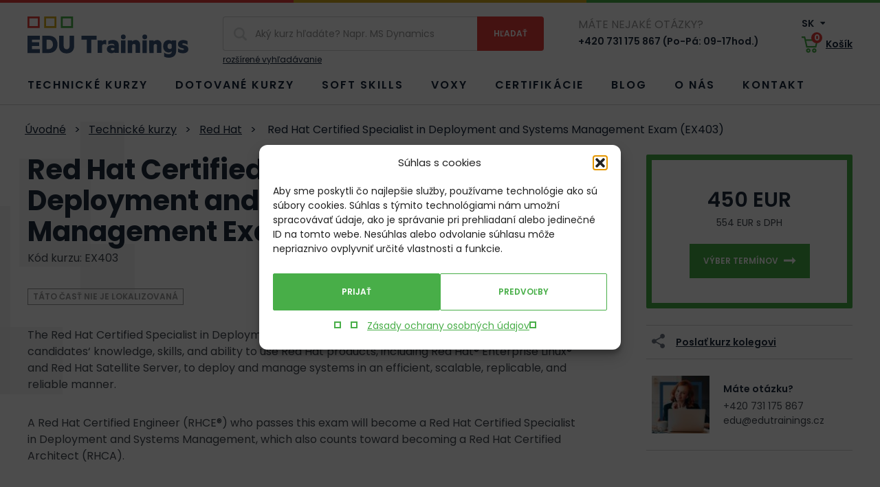

--- FILE ---
content_type: text/html; charset=UTF-8
request_url: https://edutrainings.sk/training/red-hat-certified-specialist-in-deployment-and-systems-management-exam-ex403/
body_size: 11869
content:
<!doctype html>
<html lang="sk-SK">
<head>
  <meta charset="utf-8">
  <meta http-equiv="x-ua-compatible" content="ie=edge">
  <meta name="viewport" content="width=device-width, initial-scale=1, shrink-to-fit=no">
  <link rel="preconnect" href="https://fonts.googleapis.com">
  <link rel="preconnect" href="https://fonts.gstatic.com" crossorigin>
  

  <meta name='robots' content='index, follow, max-image-preview:large, max-snippet:-1, max-video-preview:-1' />

	<!-- This site is optimized with the Yoast SEO plugin v26.8 - https://yoast.com/product/yoast-seo-wordpress/ -->
	<title>Red Hat Certified Specialist in Deployment and Systems Management Exam (EX403) | EDU Trainings</title>
<link data-rocket-preload as="style" href="https://fonts.googleapis.com/css2?family=Poppins:ital,wght@0,400;0,600;0,700;1,400&#038;display=swap" rel="preload">
<link href="https://fonts.googleapis.com/css2?family=Poppins:ital,wght@0,400;0,600;0,700;1,400&#038;display=swap" media="print" onload="this.media=&#039;all&#039;" rel="stylesheet">
<noscript data-wpr-hosted-gf-parameters=""><link rel="stylesheet" href="https://fonts.googleapis.com/css2?family=Poppins:ital,wght@0,400;0,600;0,700;1,400&#038;display=swap"></noscript>
	<link rel="canonical" href="https://edutrainings.sk/training/red-hat-certified-specialist-in-deployment-and-systems-management-exam-ex403/" />
	<meta property="og:locale" content="sk_SK" />
	<meta property="og:type" content="article" />
	<meta property="og:title" content="Red Hat Certified Specialist in Deployment and Systems Management Exam (EX403) | EDU Trainings" />
	<meta property="og:url" content="https://edutrainings.sk/training/red-hat-certified-specialist-in-deployment-and-systems-management-exam-ex403/" />
	<meta property="og:site_name" content="EDU Trainings" />
	<meta property="article:modified_time" content="2022-10-03T14:31:23+00:00" />
	<meta name="twitter:card" content="summary_large_image" />
	<script type="application/ld+json" class="yoast-schema-graph">{"@context":"https://schema.org","@graph":[{"@type":"WebPage","@id":"https://edutrainings.sk/training/red-hat-certified-specialist-in-deployment-and-systems-management-exam-ex403/","url":"https://edutrainings.sk/training/red-hat-certified-specialist-in-deployment-and-systems-management-exam-ex403/","name":"Red Hat Certified Specialist in Deployment and Systems Management Exam (EX403) | EDU Trainings","isPartOf":{"@id":"https://edutrainings.sk/#website"},"datePublished":"2022-01-26T10:10:16+00:00","dateModified":"2022-10-03T14:31:23+00:00","breadcrumb":{"@id":"https://edutrainings.sk/training/red-hat-certified-specialist-in-deployment-and-systems-management-exam-ex403/#breadcrumb"},"inLanguage":"sk-SK","potentialAction":[{"@type":"ReadAction","target":["https://edutrainings.sk/training/red-hat-certified-specialist-in-deployment-and-systems-management-exam-ex403/"]}]},{"@type":"BreadcrumbList","@id":"https://edutrainings.sk/training/red-hat-certified-specialist-in-deployment-and-systems-management-exam-ex403/#breadcrumb","itemListElement":[{"@type":"ListItem","position":1,"name":"Domů","item":"https://edutrainings.sk/"},{"@type":"ListItem","position":2,"name":"Kurzy","item":"https://edutrainings.sk/training/"},{"@type":"ListItem","position":3,"name":"Red Hat Certified Specialist in Deployment and Systems Management Exam (EX403)"}]},{"@type":"WebSite","@id":"https://edutrainings.sk/#website","url":"https://edutrainings.sk/","name":"EDU Trainings","description":"","potentialAction":[{"@type":"SearchAction","target":{"@type":"EntryPoint","urlTemplate":"https://edutrainings.sk/?s={search_term_string}"},"query-input":{"@type":"PropertyValueSpecification","valueRequired":true,"valueName":"search_term_string"}}],"inLanguage":"sk-SK"}]}</script>
	<!-- / Yoast SEO plugin. -->


<style id='wp-img-auto-sizes-contain-inline-css' type='text/css'>
img:is([sizes=auto i],[sizes^="auto," i]){contain-intrinsic-size:3000px 1500px}
/*# sourceURL=wp-img-auto-sizes-contain-inline-css */
</style>
<style id='classic-theme-styles-inline-css' type='text/css'>
/*! This file is auto-generated */
.wp-block-button__link{color:#fff;background-color:#32373c;border-radius:9999px;box-shadow:none;text-decoration:none;padding:calc(.667em + 2px) calc(1.333em + 2px);font-size:1.125em}.wp-block-file__button{background:#32373c;color:#fff;text-decoration:none}
/*# sourceURL=/wp-includes/css/classic-themes.min.css */
</style>
<link rel='stylesheet' id='cmplz-general-css' href='https://edutrainings.sk/wp-content/plugins/complianz-gdpr/assets/css/cookieblocker.min.css?ver=1765958781' type='text/css' media='all' />
<link rel='stylesheet' id='edu_main-css' href='https://edutrainings.sk/wp-content/themes/edutrainings/dist/css/style.min.css?ver=1716823765' type='text/css' media='all' />
<script type="text/javascript" id="wpml-cookie-js-extra">
/* <![CDATA[ */
var wpml_cookies = {"wp-wpml_current_language":{"value":"sk","expires":1,"path":"/"}};
var wpml_cookies = {"wp-wpml_current_language":{"value":"sk","expires":1,"path":"/"}};
//# sourceURL=wpml-cookie-js-extra
/* ]]> */
</script>
<script type="text/javascript" src="https://edutrainings.sk/wp-content/plugins/sitepress-multilingual-cms/res/js/cookies/language-cookie.js?ver=486900" id="wpml-cookie-js" defer="defer" data-wp-strategy="defer"></script>
<script type="text/javascript" id="edu_main-js-extra">
/* <![CDATA[ */
var wpj_string = {"home":"https://edutrainings.sk","breakpoints":{"1":360,"2":480,"3":576,"4":768,"5":992,"6":1230},"ajax_url":"https://edutrainings.sk/wp-admin/admin-ajax.php","wpj_nonce":"f01bc92a4b","fancybox_close":"Zavrie\u0165","fancybox_next":"\u010eal\u0161\u00ed","fancybox_prev":"Predch\u00e1dzaj\u00faci","fancybox_error":"Po\u017eadovan\u00fd obsah sa nepodarilo na\u010d\u00edta\u0165. \u003Cbr\u003ESk\u00faste to pros\u00edm nesk\u00f4r. ","fancybox_start":"Spusti\u0165 slideshow","fancybox_stop":"Zastavi\u0165 slideshow","fancybox_full":"Pln\u00e9 zobrazenie","fancybox_thumb":"N\u00e1h\u013eadov\u00e9 obr\u00e1zky","fancybox_download":"Stiahnu\u0165","fancybox_share":"Zdie\u013ea\u0165","fancybox_zoom":"Pribl\u00ed\u017ei\u0165","validate_required":"Tento \u00fadaj je povinn\u00fd","validate_remote":"Pros\u00edm, opravte tento \u00fadaj","validate_email":"Pros\u00edm, zadajte platn\u00fd e-mail","validate_url":"Pros\u00edm, zadajte platn\u00fa URL","validate_date":"Pros\u00edm, zadajte platn\u00fd d\u00e1tum","validate_date_iso":"Pros\u00edm, zadajte platn\u00fd d\u00e1tum (ISO)","validate_number":"Pros\u00edm, zadajte \u010d\u00edslo","validate_digits":"Pros\u00edm, zad\u00e1vajte iba \u010d\u00edslice","validate_creditcard":"Pros\u00edm, zadajte \u010d\u00edslo kreditnej karty","validate_equal_to":"Pros\u00edm, zadajte op\u00e4\u0165 rovnak\u00fa hodnotu. ","validate_extension":"Pros\u00edm, zadajte s\u00fabor so spr\u00e1vnou pr\u00edponou.","validate_maxlength":"Pros\u00edm, zadajte najviac {0} znakov","validate_minlength":"Pros\u00edm, zadajte najmenej {0} znakov","validate_rangelength":"Pros\u00edm, zadajte od {0} do {1} znakov","validate_range":"Pros\u00edm, zadajte hodnotu od {0} do {1}","validate_max":"Pros\u00edm, zadajte hodnotu men\u0161iu alebo rovn\u00fa {0}","validate_min":"Pros\u00edm, zadajte hodnotu v\u00e4\u010d\u0161iu alebo rovn\u00fa {0}","validate_step":"Mus\u00ed by\u0165 n\u00e1sobkom \u010d\u00edsla {0}. ","validate_tel":"Neplatn\u00e9 telef\u00f3nne \u010d\u00edslo","recaptcha_url":"https://www.google.com/recaptcha/api.js?hl=cs&render=6Ld3HVcdAAAAAHxQTSHc91cnskSuMCejCax5vHkx","recaptcha_site_key":"6Ld3HVcdAAAAAHxQTSHc91cnskSuMCejCax5vHkx","ares_enabled":"1","currency":"K\u010d","day_1":"de\u0148","day_2":"dni","day_5":"dn\u00ed","person_1":"osobu","person_2":"osoby","person_5":"os\u00f4b","select_country":"Vypl\u0148te zemi","fill_id":"Vypl\u0148te I\u010c","fill_vat":"Vypl\u0148te DI\u010c","gtm_page_category":"product","gtm_product_category":"kurz","gtm_blog_category":"","gtm_lang":"sk","get_lang":"sk"};
//# sourceURL=edu_main-js-extra
/* ]]> */
</script>
<script type="text/javascript" src="https://edutrainings.sk/wp-content/themes/edutrainings/dist/js/script.min.js?ver=1704292384" id="edu_main-js"></script>
			<style>.cmplz-hidden {
					display: none !important;
				}</style>

	<script>
        window.dataLayer = window.dataLayer || [];
        dataLayer.push({
            'page_category': 'product',
            'product_category': 'kurz',
            'blog_category': undefined,
            'page_language': 'sk',
        });
		        dataLayer.push({
            event: 'view_item',
            ecommerce: {
                items: [{
                    item_name: 'Red Hat Certified Specialist in Deployment and Systems Management Exam (EX403)',
                    item_id: 'EX403',
                    price: 450,
                    currency: 'EUR',
                    item_brand: 'Kurzy',
					                    item_category: 'red-hat',
										                    item_category2: 'examsskrh',
					                    quantity: '1'
                }]
            }
        });        	</script>

	<!-- Google Tag Manager -->
	<script>(function (w, d, s, l, i) {
            w[l] = w[l] || [];
            w[l].push({
                'gtm.start':
                    new Date().getTime(), event: 'gtm.js'
            });
            var f = d.getElementsByTagName(s)[0],
                j = d.createElement(s), dl = l != 'dataLayer' ? '&l=' + l : '';
            j.async = true;
            j.src =
                'https://www.googletagmanager.com/gtm.js?id=' + i + dl;
            f.parentNode.insertBefore(j, f);
        })(window, document, 'script', 'dataLayer', 'GTM-NB38XLK');</script>
	<!-- End Google Tag Manager -->


	
<meta name="generator" content="WP Rocket 3.20.3" data-wpr-features="wpr_desktop" /></head>
<body data-cmplz=1 class="wp-singular wpj_course-template-default single single-wpj_course postid-25934 wp-theme-edutrainingsresources red-hat-certified-specialist-in-deployment-and-systems-management-exam-ex403 app-data index-data singular-data single-data single-wpj_course-data single-wpj_course-red-hat-certified-specialist-in-deployment-and-systems-management-exam-ex403-data">
		<!-- Google Tag Manager (noscript) -->
	<noscript>
		<iframe src="https://www.googletagmanager.com/ns.html?id=GTM-NB38XLK"
		        height="0" width="0" style="display:none;visibility:hidden"></iframe>
	</noscript>
	<!-- End Google Tag Manager (noscript) -->


<div data-rocket-location-hash="b94e43e234d5063effbf9f7bfbf43b40" id="view__type"></div>
<div data-rocket-location-hash="0a8600f1191290421d7e7b90dd09bca6" id="view__type_2"></div>
<div class="body__inner">
			<div id="svg-defs" style="height: 0; width: 0;" data-url="https://edutrainings.sk/wp-content/themes/edutrainings/dist/images/svg/svg-symbols.svg?ver=1716823170"></div>
	<header class="header">
	<div class="hedaer__line"></div>
	<div class="container">
		<div class="header__top">
			<a href="https://edutrainings.sk" class="header__logo"><img src="https://edutrainings.sk/wp-content/themes/edutrainings/dist/images/front/logo.svg" width="234" height="60" alt="Logo EDU Trainings"></a>
			<div class="header__hamburger">
				<button id="header__hamburger__button" class="header__hamburger__button">
					<svg class="svg-hamburger ">
	<use xlink:href="#svg-hamburger"></use>
</svg>					<span class="vhide">Menu</span>
				</button>
			</div>
			<form method="get" class="header__search header__search--desktop" action="https://edutrainings.sk/training/" autocomplete="off">
	<div class="header__search__top">
		<div class="header__search__input">
			<svg class="svg-magnify ">
	<use xlink:href="#svg-magnify"></use>
</svg>			<label for="s__desktop" class="vhide">Vyhľadávanie</label>
			<input name="s" id="s__desktop" type="search" value="" placeholder="Aký kurz hľadáte? Napr. MS Dynamics" required>
		</div>
		<div class="header__search__submit">
			<input type="submit" value="Hľadať">
		</div>
	</div>
			<a href="https://edutrainings.sk/training/">rozšírené vyhľadávanie</a>
	</form>			<div class="header__phone">
				<div class="header__phone__question">
					Máte nejaké otázky?
				</div>
				<a href="tel:+420731175867">+420 731 175 867 (Po-Pá: 09-17hod.)</a>
			</div>
			<div class="heaer__right">
				<div class="header__lang">
					<a href="#header__lang__other" id="header__lang__current" class="header__lang__current">
						SK
						<svg class="svg-triangle ">
	<use xlink:href="#svg-triangle"></use>
</svg>					</a>
											<div id="header__lang__other" class="header__lang__other" style="display: none;">
															<a href="https://edutrainings.cz/training/red-hat-certified-specialist-in-deployment-and-systems-management-exam-ex403/">
									CZ
								</a>
															<a href="https://edutrainings.eu/training/red-hat-certified-specialist-in-deployment-and-systems-management-exam-ex403/">
									EN
								</a>
													</div>
									</div>
				<a href="https://edutrainings.sk/kosik/" class="header__basket">
					<span class="header__basket__icon"><svg class="svg-basket ">
	<use xlink:href="#svg-basket"></use>
</svg>	<span id="header__basket__count" class="header__basket__count header__basket__count--hidden">0</span></span>
					<span class="header__basket__label">Košík</span></a>
			</div>
		</div>
		<div id="header__bottom" class="header__bottom">
							<ul id="menu-menu-sk" class=""><li id="menu-item-44025" class="menu-item menu-item-type-post_type menu-item-object-page menu-item-44025"><a href="https://edutrainings.sk/technicke-kurzy/">Technické kurzy</a></li>
<li id="menu-item-132067" class="menu-item menu-item-type-post_type menu-item-object-page menu-item-132067"><a href="https://edutrainings.sk/financovane-kurzy/">Dotované kurzy</a></li>
<li id="menu-item-4156" class="menu-item menu-item-type-custom menu-item-object-custom menu-item-4156"><a href="/soft-skills/">Soft skills</a></li>
<li id="menu-item-85335" class="menu-item menu-item-type-post_type menu-item-object-page menu-item-85335"><a href="https://edutrainings.sk/voxy/">Voxy</a></li>
<li id="menu-item-4133" class="menu-item menu-item-type-post_type menu-item-object-page menu-item-4133"><a href="https://edutrainings.sk/certifikacie-it-profesionalov/">Certifikácie</a></li>
<li id="menu-item-10781" class="menu-item menu-item-type-post_type menu-item-object-page current_page_parent menu-item-10781"><a href="https://edutrainings.sk/blog/">Blog</a></li>
<li id="menu-item-4192" class="menu-item menu-item-type-post_type menu-item-object-page menu-item-4192"><a href="https://edutrainings.sk/o-nas/">O nás</a></li>
<li id="menu-item-4161" class="menu-item menu-item-type-post_type menu-item-object-page menu-item-4161"><a href="https://edutrainings.sk/kontakt/">Kontakt</a></li>
</ul>
			
		</div>
		<form method="get" class="header__search header__search--mobile" action="https://edutrainings.sk/training/" autocomplete="off">
	<div class="header__search__top">
		<div class="header__search__input">
			<svg class="svg-magnify ">
	<use xlink:href="#svg-magnify"></use>
</svg>			<label for="s__mobile" class="vhide">Vyhľadávanie</label>
			<input name="s" id="s__mobile" type="search" value="" placeholder="Aký kurz hľadáte?" required>
		</div>
		<div class="header__search__submit">
			<input type="submit" value="Hľadať">
		</div>
	</div>
	</form>	</div>
</header>
						<div class="course">
			<div class="bg_shape--left">
				<div class="container">
		<script type="application/ld+json">{"@context":"http:\/\/schema.org","@type":"BreadcrumbList","itemListElement":[{"@type":"ListItem","position":1,"name":"\u00davodn\u00e9","item":"https:\/\/edutrainings.sk"},{"@type":"ListItem","position":2,"name":"Technick\u00e9 kurzy","item":"https:\/\/edutrainings.sk\/technicke-kurzy\/"},{"@type":"ListItem","position":3,"name":"Red Hat","item":"https:\/\/edutrainings.sk\/vendor\/red-hat\/"},{"@type":"ListItem","position":4,"name":"Red Hat Certified Specialist in Deployment and Systems Management Exam (EX403)","item":"https:\/\/edutrainings.sk\/training\/red-hat-certified-specialist-in-deployment-and-systems-management-exam-ex403\/"}]}</script>

	<ul class="breadcrumb">
					<li>									<a href="https://edutrainings.sk">Úvodné</a>
							</li>
					<li><span class="breadcrumb__separator">></span>									<a href="https://edutrainings.sk/technicke-kurzy/">Technické kurzy</a>
							</li>
					<li><span class="breadcrumb__separator">></span>									<a href="https://edutrainings.sk/vendor/red-hat/">Red Hat</a>
							</li>
					<li><span class="breadcrumb__separator">></span>									Red Hat Certified Specialist in Deployment and Systems Management Exam (EX403)
							</li>
			</ul>


	</div>
				<div class="container">
					<div class="course__top">
						<div class="course__top__left">
							<h1 class="course__title">Red Hat Certified Specialist in Deployment and Systems Management Exam (EX403)</h1>
							<p>Kód kurzu: EX403</p>
							<p class="course__no_loc"><span class="course__lang">Táto časť nie je lokalizovaná</span></p><p>The Red Hat Certified Specialist in Deployment and Systems Management exam (EX403) tests candidates&#8216; knowledge, skills, and ability to use Red Hat products, including Red Hat® Enterprise Linux® and Red Hat Satellite Server, to deploy and manage systems in an efficient, scalable, replicable, and reliable manner.</p>
<p>A Red Hat Certified Engineer (RHCE®) who passes this exam will become a Red Hat Certified Specialist in Deployment and Systems Management, which also counts toward becoming a Red Hat Certified Architect (RHCA).</p>

						</div>
						<div class="course__top__right">
																					<div class="course__top__badge">
								
								<div class="course__top__price">450 EUR</div>
								<p class="course__top__price_with_vat">554 EUR s DPH</p>
																<a href="#terms" class="button button_select_date scroll">Výber termínov<svg class="svg-arrow-right button_select_date">
	<use xlink:href="#svg-arrow-right"></use>
</svg></a>
							</div>
							<a href="#" id="course__top__share" class="course__top__share tooltip" title="Kliknutím skopírujete odkaz">
								<div class="course__top__share__icon">
									<svg class="svg-share ">
	<use xlink:href="#svg-share"></use>
</svg>								</div>
								<div class="course__top__share__text">
									Poslať kurz kolegovi
								</div>
							</a>
							<div class="contact_badge mb">
	<div class="contact_badge__img">
		<span class="lazyload__wrap lazyload__wrap--square"><img src="https://edutrainings.sk/wp-content/uploads/2022/02/onas-1-82x82.jpeg" srcset="https://edutrainings.sk/wp-content/uploads/2022/02/onas-1-82x82.jpeg 82w, https://edutrainings.sk/wp-content/uploads/2022/02/onas-1-164x164.jpeg 164w" sizes="82px" alt="" loading="lazy"></span>
	</div>
	<div class="contact_badge__info">
		<div class="contact_badge__question">Máte otázku?</div>
		<a href="tel:+420731175867">+420 731 175 867</a>
		<a href="mailto:edu@edutrainings.cz">edu@edutrainings.cz</a>
	</div>
</div>						</div>
					</div>
				</div>
			</div>
			<div class="container_wide benefit mb">
					<div class="container">
				<div class="benefit__list">
											<div class="benefit__item">
							<div class="benefit__icon"></div>
							<p class="benefit__label">Odborní <br>certifikovaní lektori</p>
													</div>
											<div class="benefit__item">
							<div class="benefit__icon"></div>
							<p class="benefit__label">Mezinárodne <br>uznávané certifikácie</p>
													</div>
											<div class="benefit__item">
							<div class="benefit__icon"></div>
							<p class="benefit__label">Široká ponuka technických <br>a soft skills kurzov</p>
															<p class="benefit__link"><a href="/soft-skills/" class="link_arrow">Zobraziť soft skills kurzy<svg class="svg-arrow-right ">
	<use xlink:href="#svg-arrow-right"></use>
</svg></a>
</p>
													</div>
											<div class="benefit__item">
							<div class="benefit__icon"></div>
							<p class="benefit__label">Skvelý zákaznicky <br>servis</p>
													</div>
											<div class="benefit__item">
							<div class="benefit__icon"></div>
							<p class="benefit__label">Prispôsobenie kurzov <br>presne na mieru</p>
													</div>
									</div>
			</div>
			</div>
			<div class="course__bar">
				<div class="container">
					<div class="course__bar__inner">
						<ul>
							<li>
								<a href="#terms" class="scroll">Termíny kurzov</a>
							</li>
															<li>
									<a href="#desc" class="scroll">Popis kurzu</a>
								</li>
																						<li>
									<a href="#target" class="scroll">Cieľová skupina</a>
								</li>
																						<li>
									<a href="#content" class="scroll">Štruktúra kurzu</a>
								</li>
																						<li>
									<a href="#prerequisites" class="scroll">Predpokladané znalosti</a>
								</li>
																																		</ul>
					</div>
				</div>
			</div>
			<div id="terms" class="course__terms bg_shape--right">
				<div class="container">
					<div class="course__terms__inner">
						<div class="course__terms__list">
							<h2>Termíny kurzov</h2>
							<div id="course__terms__mobile" class="course__terms__mobile mb">
																	<div class="course__terms__item" data-date-id="105550" data-date="Na vyžiadanie" data-form="Skúška">
										<p>
											<strong>Počiatočný dátum:</strong> Na vyžiadanie
										</p>
																														<p>
											<strong>Forma:</strong> Skúška
										</p>
										<p>
											<strong>Dĺžka kurzu:</strong> 1 deň
										</p>
										<p>
											<strong>Jazyk:</strong>
											<span class="course__lang">en</span>
										</p>
										<p>
											<strong>Cena bez DPH:</strong>
											450 EUR
																					</p>
										<p>
																							<a href="#reservation" class="button button_registration fancybox">Registrovať<svg class="svg-arrow-right button_registration">
	<use xlink:href="#svg-arrow-right"></use>
</svg></a>
																					</p>
									</div>
															</div>
							<table id="course__terms__table" class="course__terms__table mb">
								<thead>
								<tr>
									<th></th>
									<th>Počiatočný <br>dátum</th>
									<th>Miesto <br>konania</th>
									<th>Forma</th>
									<th>Dĺžka <br>kurzu</th>
									<th>Jazyk</th>
																		<th colspan="2">Cena bez DPH</th>
								</tr>
								</thead>
								<tbody>
																	<tr class="course__terms__item" data-date-id="105550" data-date="Na vyžiadanie" data-form="Skúška" data-place="" data-lang="en">
										<td>
																					</td>
										<td>Na vyžiadanie</td>
										<td>
																					</td>
										<td>Skúška</td>
										<td>1 deň</td>
										<td><span class="course__lang">en</span></td>
																				<td class="course__terms__price">
											450 EUR
										</td>
										<td>												<a href="#reservation" class="button button_registration fancybox">Registrovať<svg class="svg-arrow-right button_registration">
	<use xlink:href="#svg-arrow-right"></use>
</svg></a>
																					</td>
									</tr>
																									</tbody>
								<tfoot>
								<tr>
									<th><span class="course__terms__guaranteed">G</span></th>
									<th colspan="7">Garantovaný kurz</th>
								</tr>
																</tfoot>
							</table>
						</div>
						<div class="course__terms__badge mb">
							<div class="search_badge">
	<h2>Nenašli ste vhodný termín?</h2>
	<p>Napíšte nám o vypísanie alternatívneho termínu na mieru. </p>
	<a href="https://edutrainings.sk/kontakt/" class="button_secondary">Kontakt<svg class="svg-arrow-right ">
	<use xlink:href="#svg-arrow-right"></use>
</svg></a>
</div>						</div>
					</div>
					<div style="display: none;">
						<div id="reservation" class="popup">
							<div class="course__reservation">
								<div id="reservation__response"></div>
								<h3>Red Hat Certified Specialist in Deployment and Systems Management Exam (EX403)</h3>
								<table>
									<tbody>
									<tr>
										<td>Dátum:</td>
										<td id="reservation__date"></td>
									</tr>
									<tr>
										<td>Miesto konania:</td>
										<td id="reservation__place"></td>
									</tr>
									<tr>
										<td>Forma:</td>
										<td id="reservation__form"></td>
									</tr>
									<tr>
										<td>Jazyk:</td>
										<td><span id="reservation__lang" class="course__lang"></span></td>
									</tr>
									<tr>
										<td>Cena bez DPH:</td>
										<td id="reservation__price"></td>
									</tr>
									</tbody>
								</table>
								<button type="submit" class="button button--submit button--block">Vložiť do košíka<svg class="svg-arrow-right ">
	<use xlink:href="#svg-arrow-right"></use>
</svg><span class="spinner"></span></button>							</div>
						</div>
					</div>
				</div>
			</div>
							<div id="desc" class="course__desc bg_shape--left">
					<div class="container_wide">
						<div class="container">
																	<div class="text">
																							<h2>Popis kurzu</h2>
																						<p class="course__no_loc"><span class="course__lang">Táto časť nie je lokalizovaná</span></p><p>The Red Hat Certified Specialist in Deployment and Systems Management exam (EX403) tests candidates&#8216; knowledge, skills, and ability to use Red Hat products, including Red Hat® Enterprise Linux® and Red Hat Satellite Server, to deploy and manage systems in an efficient, scalable, replicable, and reliable manner.</p>
<p>A Red Hat Certified Engineer (RHCE®) who passes this exam will become a Red Hat Certified Specialist in Deployment and Systems Management, which also counts toward becoming a Red Hat Certified Architect (RHCA).</p>
<p>This exam is based on Red Hat Satellite 6.</p>

										</div>
																</div>
					</div>
				</div>
										<div id="target" class="course__desc bg_shape--right">
					<div class="container_middle">
						<div class="container">
							<div class="text">
																	<h2>Cieľová skupina</h2>
																<p class="course__no_loc"><span class="course__lang">Táto časť nie je lokalizovaná</span></p><p>These audiences may be interested in becoming a Red Hat Certified Specialist in Deployment and Systems Management:</p>
<ul>
<li>System administrators responsible for managing large enterprise environments</li>
<li>Red Hat Certified Engineers (RHCEs) interested in becoming Red Hat Certified Architects (RHCAs)</li>
</ul>

							</div>
						</div>
					</div>
				</div>
										<div id="content" class="course__desc bg_shape--right">
					<div class="container_middle">
						<div class="container">
							<div class="text">
																	<h2>Štruktúra kurzu</h2>
																<p class="course__no_loc"><span class="course__lang">Táto časť nie je lokalizovaná</span></p><p>To help you prepare, the exam objectives highlight the task areas students can expect to see covered in the exam. Red Hat reserves the right to add, modify, and remove exam objectives. Such changes will be made public in advance.</p>
<ul>
<li>Install Red Hat Satellite Server from an ISO image</li>
<li>Create and configure organizations and locations</li>
<li>Create and configure Red Hat Satellite users and roles</li>
<li>Create GNU Privacy Guard (GPG) keys to sign RPMs</li>
<li>Create and configure development life cycles</li>
<li>Create a Puppet product repository</li>
<li>Configure Red Hat Satellite subscriptions, content, and content views</li>
<li>Install a Red Hat Satellite capsule server using an ISO image</li>
<li>Build a custom RPM from a source tarball</li>
<li>Create a Red Hat Satellite activation key</li>
<li>Create a Red Hat Satellite host group</li>
<li>Define smart class parameters for a Puppet module</li>
<li>Register an existing client to a Red Hat Satellite server</li>
<li>Apply errata to client</li>
<li>Configure bare-metal deployment on Red Hat Satellite</li>
<li>Deploy clients using kick starts</li>
</ul>
<p>As with all Red Hat performance-based exams, configurations must persist after reboot without intervention.</p>

							</div>
						</div>
					</div>
				</div>
										<div id="prerequisites" class="course__desc bg_shape--left">
					<div class="container_middle">
						<div class="container">
							<div class="course__desc__inner">
								<div class="course__desc__left">
									<div class="text">
																					<h2>Predpokladané znalosti</h2>
																				<p class="course__no_loc"><span class="course__lang">Táto časť nie je lokalizovaná</span></p><ul>
<li>Be a Red Hat Certified System Administrators (RHCSA®) or have equivalent experience and skills; being a RHCE recommended.</li>
<li>Have taken Red Hat Satellite 6 Administration (RH403) course or have equivalent experience.</li>
<li>Review the Red Hat Certified Specialist in Deployment and Systems Management exam (EX403) objectives.</li>
</ul>
<p>Adresa</p>
<p>The training takes place in Bruselská 266/14 Prague 12000.</p>

									</div>
								</div>
								<div class="contact_badge_img mb">
	<h2 class="contact_badge_img__title">Potrebujete poradiť alebo upraviť kurz na mieru?</h2>
	<div class="contact_badge_img__img">
		<span class="lazyload__wrap lazyload__wrap--square"><img src="https://edutrainings.sk/wp-content/uploads/2022/02/onas-1-82x82.jpeg" srcset="https://edutrainings.sk/wp-content/uploads/2022/02/onas-1-82x82.jpeg 82w, https://edutrainings.sk/wp-content/uploads/2022/02/onas-1-164x164.jpeg 164w" sizes="82px" alt="" loading="lazy"></span>
	</div>
	<p class="contact_badge_img__name"></p>
	<p class="contact_badge_img__name contact_badge_img__name--bottom">pruduktová podpora</p>
	<p class="contact_badge_img__link"><a href="tel:+420731175867">+420 731 175 867</a></p>
	<p class="contact_badge_img__link"><a href="mailto:edu@edutrainings.cz">edu@edutrainings.cz</a></p>

</div>							</div>
						</div>
					</div>
				</div>
														</div>
			<footer class="footer">
	<div class="container">
		<div id="newsletter" class="footer__newsletter">
			<h2 class="h1">Novinky priamo do e-mailu</h2>
			<form class="footer__newsletter__form" method="post" target="_self" action="https://app.smartemailing.cz/public/web-forms-v2/display-form/151794-qvk8i8k2lif68ln9vfklhyhwhyhtw3atotqyh6obnod1q41s92isv10ovqhtxryazjkwguvb5ae0vrexjgl4bqiw45hfhrvoxm3f" id="se20-webform-151794-qvk8i8k2lif68ln9vfklhyhwhyhtw3atotqyh6obnod1q41s92isv10ovqhtxryazjkwguvb5ae0vrexjgl4bqiw45hfhrvoxm3f">
				<label for="frm-webFormHtmlRenderer-webFormForm-fields-df_emailaddress" class="vhide">Emailová adresa</label>
				<input type="text" name="fields[df_emailaddress]" data-emailaddress="1" id="frm-webFormHtmlRenderer-webFormForm-fields-df_emailaddress" placeholder="Zadajte váš e-mail" required>
				<input type="submit" name="_submit" value="Odoberať novinky">
				<input type="hidden" name="referrer" id="se-ref-field-id" value="">
				<input type="hidden" name="sessionid" id="se-sessionid-field" value="">
				<input type="hidden" name="sessionUid" id="se-sessionUid-field" value="">
				<input type="hidden" name="_do" value="webFormHtmlRenderer-webFormForm-submit">
			</form>
			<p>Zadajte e-mail a buďte prví kto sa dozvie o novinkách, zľavách a termínoch nových kurzov. E-mail zasielame maximálne raz mesačne.</p>
		</div>
		<div class="footer__phone">
			<div class="footer__phone__question">
				Máte nejaké otázky?
			</div>
			<a href="tel:+420731175867">+420 731 175 867</a>
			<span>(Po-Pá: 09-17hod.)</span>
		</div>
		<div class="footer__social">
			<a href="https://www.facebook.com/profile.php?id=61565208985035" target="_blank" rel="noopener">
				<span class="vhide">Facebook</span>
				<div class="footer__social__icon">
					<svg class="svg-facebook ">
	<use xlink:href="#svg-facebook"></use>
</svg>				</div>
			</a>
			<a href="https://www.linkedin.com/company/edutrainings/" target="_blank" rel="noopener" class="footer__social__item--linkedin">
				<span class="vhide">Linkedin</span>
				<svg class="svg-linkedin ">
	<use xlink:href="#svg-linkedin"></use>
</svg>			</a> <a href="https://www.youtube.com/channel/UCbIG36ElLXdwdckoRkV7jXQ" target="_blank" rel="noopener">
				<span class="vhide">YouTube</span>
				<svg class="svg-youtube ">
	<use xlink:href="#svg-youtube"></use>
</svg>			</a>
		</div>
		<div class="footer__bottom">
			<div class="footer__menu">
									<ul id="menu-menu-v-paticce-sk" class=""><li id="menu-item-4165" class="menu-item menu-item-type-post_type menu-item-object-page menu-item-4165"><a rel="privacy-policy" href="https://edutrainings.sk/ochrana-osobnych-udajov/">Zásady ochrany osobních údajů</a></li>
<li id="menu-item-39410" class="menu-item menu-item-type-post_type menu-item-object-page menu-item-39410"><a href="https://edutrainings.sk/obchodne-podmienky/">Obchodné podmienky</a></li>
<li id="menu-item-39411" class="menu-item menu-item-type-post_type menu-item-object-page menu-item-39411"><a href="https://edutrainings.sk/organizacni-informace-ke-kurzum/">Organizačné informáce ku kurzom</a></li>
</ul>
							</div>
			<div class="footer__copyright">
				&copy; 2026 EDU Trainings
			</div>
		</div>
	</div>
</footer>
</div>
<script type="speculationrules">
{"prefetch":[{"source":"document","where":{"and":[{"href_matches":"/*"},{"not":{"href_matches":["/wp-*.php","/wp-admin/*","/wp-content/uploads/*","/wp-content/*","/wp-content/plugins/*","/wp-content/themes/edutrainings/resources/*","/*\\?(.+)"]}},{"not":{"selector_matches":"a[rel~=\"nofollow\"]"}},{"not":{"selector_matches":".no-prefetch, .no-prefetch a"}}]},"eagerness":"conservative"}]}
</script>

<!-- Consent Management powered by Complianz | GDPR/CCPA Cookie Consent https://wordpress.org/plugins/complianz-gdpr -->
<div id="cmplz-cookiebanner-container"><div class="cmplz-cookiebanner cmplz-hidden banner-1 bottom-right-view-preferences optin cmplz-center cmplz-categories-type-view-preferences" aria-modal="true" data-nosnippet="true" role="dialog" aria-live="polite" aria-labelledby="cmplz-header-1-optin" aria-describedby="cmplz-message-1-optin">
	<div class="cmplz-header">
		<div class="cmplz-logo"></div>
		<div class="cmplz-title" id="cmplz-header-1-optin">Súhlas s cookies</div>
		<div class="cmplz-close" tabindex="0" role="button" aria-label="Zavrieť okno">
			<svg aria-hidden="true" focusable="false" data-prefix="fas" data-icon="times" class="svg-inline--fa fa-times fa-w-11" role="img" xmlns="http://www.w3.org/2000/svg" viewBox="0 0 352 512"><path fill="currentColor" d="M242.72 256l100.07-100.07c12.28-12.28 12.28-32.19 0-44.48l-22.24-22.24c-12.28-12.28-32.19-12.28-44.48 0L176 189.28 75.93 89.21c-12.28-12.28-32.19-12.28-44.48 0L9.21 111.45c-12.28 12.28-12.28 32.19 0 44.48L109.28 256 9.21 356.07c-12.28 12.28-12.28 32.19 0 44.48l22.24 22.24c12.28 12.28 32.2 12.28 44.48 0L176 322.72l100.07 100.07c12.28 12.28 32.2 12.28 44.48 0l22.24-22.24c12.28-12.28 12.28-32.19 0-44.48L242.72 256z"></path></svg>
		</div>
	</div>

	<div class="cmplz-divider cmplz-divider-header"></div>
	<div class="cmplz-body">
		<div class="cmplz-message" id="cmplz-message-1-optin">Aby sme poskytli čo najlepšie služby, používame technológie ako sú súbory cookies. Súhlas s týmito technológiami nám umožní spracovávať údaje, ako je správanie pri prehliadaní alebo jedinečné ID na tomto webe. Nesúhlas alebo odvolanie súhlasu môže nepriaznivo ovplyvniť určité vlastnosti a funkcie.</div>
		<!-- categories start -->
		<div class="cmplz-categories">
			<details class="cmplz-category cmplz-functional" >
				<summary>
						<span class="cmplz-category-header">
							<span class="cmplz-category-title">Funkčné</span>
							<span class='cmplz-always-active'>
								<span class="cmplz-banner-checkbox">
									<input type="checkbox"
										   id="cmplz-functional-optin"
										   data-category="cmplz_functional"
										   class="cmplz-consent-checkbox cmplz-functional"
										   size="40"
										   value="1"/>
									<label class="cmplz-label" for="cmplz-functional-optin"><span class="screen-reader-text">Funkčné</span></label>
								</span>
								Vždy aktívny							</span>
							<span class="cmplz-icon cmplz-open">
								<svg xmlns="http://www.w3.org/2000/svg" viewBox="0 0 448 512"  height="18" ><path d="M224 416c-8.188 0-16.38-3.125-22.62-9.375l-192-192c-12.5-12.5-12.5-32.75 0-45.25s32.75-12.5 45.25 0L224 338.8l169.4-169.4c12.5-12.5 32.75-12.5 45.25 0s12.5 32.75 0 45.25l-192 192C240.4 412.9 232.2 416 224 416z"/></svg>
							</span>
						</span>
				</summary>
				<div class="cmplz-description">
					<span class="cmplz-description-functional">Technické ukladanie alebo prístup je nevyhnutne potrebný na legitímny účel umožnenia používania konkrétnej služby, o ktorú účastník alebo používateľ výslovne požiadal, alebo výlučne na účel uskutočnenia prenosu komunikácie prostredníctvom siete elektronických komunikácií.</span>
				</div>
			</details>

			<details class="cmplz-category cmplz-preferences" >
				<summary>
						<span class="cmplz-category-header">
							<span class="cmplz-category-title">a:2:{s:4:"text";s:0:"";s:4:"show";b:1;}</span>
							<span class="cmplz-banner-checkbox">
								<input type="checkbox"
									   id="cmplz-preferences-optin"
									   data-category="cmplz_preferences"
									   class="cmplz-consent-checkbox cmplz-preferences"
									   size="40"
									   value="1"/>
								<label class="cmplz-label" for="cmplz-preferences-optin"><span class="screen-reader-text">a:2:{s:4:"text";s:0:"";s:4:"show";b:1;}</span></label>
							</span>
							<span class="cmplz-icon cmplz-open">
								<svg xmlns="http://www.w3.org/2000/svg" viewBox="0 0 448 512"  height="18" ><path d="M224 416c-8.188 0-16.38-3.125-22.62-9.375l-192-192c-12.5-12.5-12.5-32.75 0-45.25s32.75-12.5 45.25 0L224 338.8l169.4-169.4c12.5-12.5 32.75-12.5 45.25 0s12.5 32.75 0 45.25l-192 192C240.4 412.9 232.2 416 224 416z"/></svg>
							</span>
						</span>
				</summary>
				<div class="cmplz-description">
					<span class="cmplz-description-preferences">a:2:{s:4:"text";s:0:"";s:4:"show";b:1;}</span>
				</div>
			</details>

			<details class="cmplz-category cmplz-statistics" >
				<summary>
						<span class="cmplz-category-header">
							<span class="cmplz-category-title">Štatistiky</span>
							<span class="cmplz-banner-checkbox">
								<input type="checkbox"
									   id="cmplz-statistics-optin"
									   data-category="cmplz_statistics"
									   class="cmplz-consent-checkbox cmplz-statistics"
									   size="40"
									   value="1"/>
								<label class="cmplz-label" for="cmplz-statistics-optin"><span class="screen-reader-text">Štatistiky</span></label>
							</span>
							<span class="cmplz-icon cmplz-open">
								<svg xmlns="http://www.w3.org/2000/svg" viewBox="0 0 448 512"  height="18" ><path d="M224 416c-8.188 0-16.38-3.125-22.62-9.375l-192-192c-12.5-12.5-12.5-32.75 0-45.25s32.75-12.5 45.25 0L224 338.8l169.4-169.4c12.5-12.5 32.75-12.5 45.25 0s12.5 32.75 0 45.25l-192 192C240.4 412.9 232.2 416 224 416z"/></svg>
							</span>
						</span>
				</summary>
				<div class="cmplz-description">
					<span class="cmplz-description-statistics">Technické uloženie alebo prístup, ktorý sa používa výhradne na štatistické účely.</span>
					<span class="cmplz-description-statistics-anonymous">a:2:{s:4:"text";s:0:"";s:4:"show";b:1;}</span>
				</div>
			</details>
			<details class="cmplz-category cmplz-marketing" >
				<summary>
						<span class="cmplz-category-header">
							<span class="cmplz-category-title">Marketing</span>
							<span class="cmplz-banner-checkbox">
								<input type="checkbox"
									   id="cmplz-marketing-optin"
									   data-category="cmplz_marketing"
									   class="cmplz-consent-checkbox cmplz-marketing"
									   size="40"
									   value="1"/>
								<label class="cmplz-label" for="cmplz-marketing-optin"><span class="screen-reader-text">Marketing</span></label>
							</span>
							<span class="cmplz-icon cmplz-open">
								<svg xmlns="http://www.w3.org/2000/svg" viewBox="0 0 448 512"  height="18" ><path d="M224 416c-8.188 0-16.38-3.125-22.62-9.375l-192-192c-12.5-12.5-12.5-32.75 0-45.25s32.75-12.5 45.25 0L224 338.8l169.4-169.4c12.5-12.5 32.75-12.5 45.25 0s12.5 32.75 0 45.25l-192 192C240.4 412.9 232.2 416 224 416z"/></svg>
							</span>
						</span>
				</summary>
				<div class="cmplz-description">
					<span class="cmplz-description-marketing">Technické uloženie alebo prístup je nutný k vytváraniu používateľských profilov za účelom odosielania reklám alebo sledovania používateľov na webových stránkach alebo niekoľkých webových stránkach pre podobné marketingové účely.</span>
				</div>
			</details>
		</div><!-- categories end -->
			</div>

	<div class="cmplz-links cmplz-information">
		<ul>
			<li><a class="cmplz-link cmplz-manage-options cookie-statement" href="#" data-relative_url="#cmplz-manage-consent-container">Spravovať možnosti</a></li>
			<li><a class="cmplz-link cmplz-manage-third-parties cookie-statement" href="#" data-relative_url="#cmplz-cookies-overview">Správa služieb</a></li>
			<li><a class="cmplz-link cmplz-manage-vendors tcf cookie-statement" href="#" data-relative_url="#cmplz-tcf-wrapper">Spravovať {vendor_count} dodávateľov</a></li>
			<li><a class="cmplz-link cmplz-external cmplz-read-more-purposes tcf" target="_blank" rel="noopener noreferrer nofollow" href="https://cookiedatabase.org/tcf/purposes/" aria-label="Read more about TCF purposes on Cookie Database">Prečítajte si viac o týchto účeloch</a></li>
		</ul>
			</div>

	<div class="cmplz-divider cmplz-footer"></div>

	<div class="cmplz-buttons">
		<button class="cmplz-btn cmplz-accept">Prijať</button>
		<button class="cmplz-btn cmplz-deny">Odmietnuť</button>
		<button class="cmplz-btn cmplz-view-preferences">Predvoľby</button>
		<button class="cmplz-btn cmplz-save-preferences">Uložiť predvoľby</button>
		<a class="cmplz-btn cmplz-manage-options tcf cookie-statement" href="#" data-relative_url="#cmplz-manage-consent-container">Predvoľby</a>
			</div>

	
	<div class="cmplz-documents cmplz-links">
		<ul>
			<li><a class="cmplz-link cookie-statement" href="#" data-relative_url="">{title}</a></li>
			<li><a class="cmplz-link privacy-statement" href="#" data-relative_url="">{title}</a></li>
			<li><a class="cmplz-link impressum" href="#" data-relative_url="">{title}</a></li>
		</ul>
			</div>
</div>
</div>
					<div id="cmplz-manage-consent" data-nosnippet="true"><button class="cmplz-btn cmplz-hidden cmplz-manage-consent manage-consent-1">Spravovať súhlas</button>

</div><script type="text/javascript" id="cmplz-cookiebanner-js-extra">
/* <![CDATA[ */
var complianz = {"prefix":"cmplz_","user_banner_id":"1","set_cookies":[],"block_ajax_content":"","banner_version":"50","version":"7.4.4.2","store_consent":"","do_not_track_enabled":"","consenttype":"optin","region":"eu","geoip":"","dismiss_timeout":"","disable_cookiebanner":"","soft_cookiewall":"1","dismiss_on_scroll":"","cookie_expiry":"365","url":"https://edutrainings.sk/wp-json/complianz/v1/","locale":"lang=sk&locale=sk_SK","set_cookies_on_root":"","cookie_domain":"","current_policy_id":"14","cookie_path":"/","categories":{"statistics":"\u0161tatistiky","marketing":"marketing"},"tcf_active":"","placeholdertext":"Kliknut\u00edm prijmete marketingov\u00e9 s\u00fabory cookie a povo\u013ete tento obsah","css_file":"https://edutrainings.sk/wp-content/uploads/complianz/css/banner-{banner_id}-{type}.css?v=50","page_links":{"eu":{"cookie-statement":{"title":"","url":"https://edutrainings.sk/training/safe-lean-portfolio-management/"},"privacy-statement":{"title":"Z\u00e1sady ochrany osobn\u00fdch \u00fadajov","url":"https://edutrainings.sk/ochrana-osobnych-udajov/"}}},"tm_categories":"1","forceEnableStats":"","preview":"","clean_cookies":"","aria_label":"Kliknut\u00edm prijmete marketingov\u00e9 s\u00fabory cookie a povo\u013ete tento obsah"};
//# sourceURL=cmplz-cookiebanner-js-extra
/* ]]> */
</script>
<script defer type="text/javascript" src="https://edutrainings.sk/wp-content/plugins/complianz-gdpr/cookiebanner/js/complianz.min.js?ver=1765958782" id="cmplz-cookiebanner-js"></script>
<script>var rocket_beacon_data = {"ajax_url":"https:\/\/edutrainings.sk\/wp-admin\/admin-ajax.php","nonce":"5d9948d51d","url":"https:\/\/edutrainings.sk\/training\/red-hat-certified-specialist-in-deployment-and-systems-management-exam-ex403","is_mobile":false,"width_threshold":1600,"height_threshold":700,"delay":500,"debug":null,"status":{"atf":true,"lrc":true,"preconnect_external_domain":true},"elements":"img, video, picture, p, main, div, li, svg, section, header, span","lrc_threshold":1800,"preconnect_external_domain_elements":["link","script","iframe"],"preconnect_external_domain_exclusions":["static.cloudflareinsights.com","rel=\"profile\"","rel=\"preconnect\"","rel=\"dns-prefetch\"","rel=\"icon\""]}</script><script data-name="wpr-wpr-beacon" src='https://edutrainings.sk/wp-content/plugins/wp-rocket/assets/js/wpr-beacon.min.js' async></script></body>
</html>

<!-- This website is like a Rocket, isn't it? Performance optimized by WP Rocket. Learn more: https://wp-rocket.me - Debug: cached@1769788129 -->